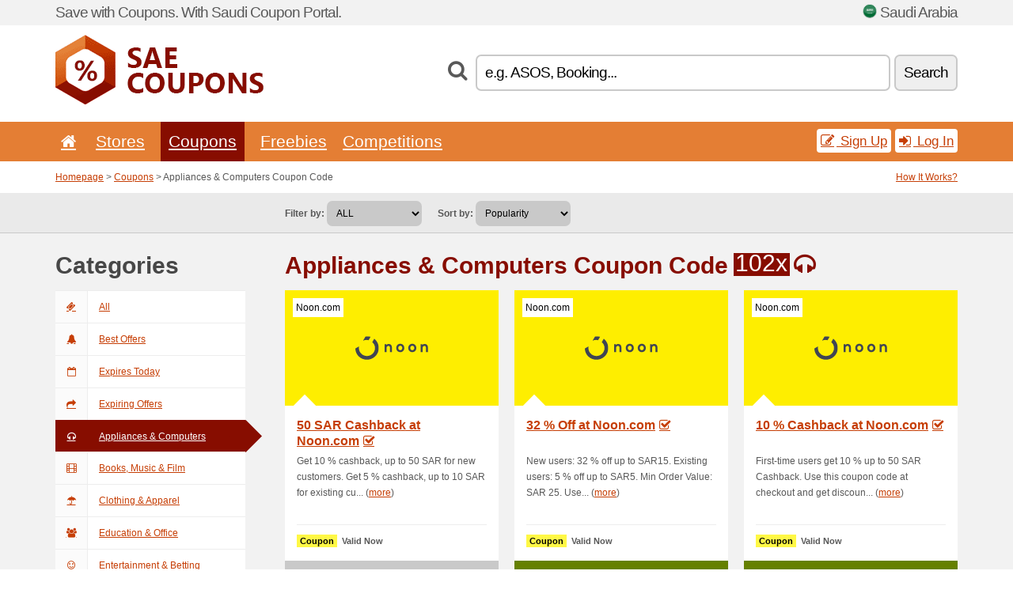

--- FILE ---
content_type: text/html; charset=UTF-8
request_url: https://saecoupons.net/c/appliances-computers/
body_size: 12350
content:
<!doctype html>
<html xmlns="http://www.w3.org/1999/xhtml" lang="en" xml:lang="en">
<head>
 <title>Appliances & Computers Coupon Code - Saecoupons.net</title>
 <meta http-equiv="content-type" content="text/html;charset=utf-8" />
 <meta http-equiv="content-language" content="en" />
 <meta name="language" content="en" />
 <meta name="description" content="Appliances & Computers Coupon Code. SaeCoupons.net is the largest portal with coupon codes and discounts in Saudi Arabia." />
 <meta name="robots" content="index,follow" />
 <meta name="author" content="Netiq.biz" />
 <meta property="og:type" content="article" />
 <meta property="og:title" content="Appliances & Computers Coupon Code - Saecoupons.net" />
 <meta property="og:description" content="Appliances & Computers Coupon Code. SaeCoupons.net is the largest portal with coupon codes and discounts in Saudi Arabia." />
 <meta property="og:site_name" content="SaeCoupons.net" />
 <meta property="og:url" content="https://saecoupons.net/c/appliances-computers/" />
 <meta name="twitter:card" content="summary" />
 <meta http-equiv="X-UA-Compatible" content="IE=edge" />
 <meta name="seznam-ranking-position" content="query-exact: 1.0; query-broad: 1.3; (Google compatible)" />
 <link rel="shortcut icon" href="/favicon.ico" type="image/x-icon" /> 
 <link rel="apple-touch-icon" href="/favicon.ico">
 <link rel="search" href="https://saecoupons.net/search.xml" type="application/opensearchdescription+xml" title="SaeCoupons.net" />
 <link rel="next" href="https://saecoupons.net/c/appliances-computers/?pa=2" />
 <link rel="alternate" type="application/rss+xml" title="RSS 2.0" href="https://saecoupons.net/rss.php" />
 <meta http-equiv="x-dns-prefetch-control" content="on" />
 <link rel="dns-prefetch" href="https://serv.netiq.biz/" /><link rel="dns-prefetch" href="https://stat.netiq.biz/" /><link rel="dns-prefetch" href="https://www.googletagmanager.com" />
 <meta name="viewport" content="width=device-width, initial-scale=1" />
 <link rel="stylesheet" href="https://serv.netiq.biz/engine/coupons/css/style.css?cache=426" type="text/css" />
</head>
<body id="engine"><div id="changec"><div class="container"><div class="txt">Save with Coupons. With Saudi Coupon Portal.</div><div class="lang"><img src="https://stat.netiq.biz/general/flag4/sae.png" alt="Saudi Arabia" width="16" height="11" />Saudi Arabia</div></div></div><div class="bga"></div>
<div id="all" style="margin:0;padding:0;margin-bottom:-20px;">
 <div id="header">
  <div class="container">
   <div class="lang"></div>
   <div class="logo" style="width:263px;height:88px;"><a href="/" title="Promo Codes & Coupons, Online Discounts"><img src="https://serv.netiq.biz/engine/coupons/identity/saecoupons_net.png" alt="Promo Codes & Coupons, Online Discounts" width="263" height="88" /></a></div>
<div class="search"><form method="get" class="engine" id="searchform" action="/f/"><i class="icon-search"></i><input onfocus="ClearPlaceHolder(this)" onblur="SetPlaceHolder(this)" type="text" name="s" id="search" value="e.g. ASOS, Booking..." /><button title="Search" type="submit">Search</button></form></div>  </div>
 </div>
 <div id="topmenu"><div class="container"><div class="row"><ul><li><a href="/" title="Home"><i class="icon-home"></i></a>&nbsp;</li><li id="imenu3"><a href="#">Stores</a><ul class="menu3"><li><div><div class="h3"><i class="icon-sort-by-alphabet"></i>Stores by Alphabet</div><a href="/a/0-9/"><span>0-9</span></a><a href="/a/a/"><span>A</span></a><a href="/a/b/"><span>B</span></a><a href="/a/c/"><span>C</span></a><a href="/a/d/"><span>D</span></a><a href="/a/e/"><span>E</span></a><a href="/a/f/"><span>F</span></a><a href="/a/g/"><span>G</span></a><a href="/a/h/"><span>H</span></a><a href="/a/i/"><span>I</span></a><a href="/a/j/"><span>J</span></a><a href="/a/k/"><span>K</span></a><a href="/a/l/"><span>L</span></a><a href="/a/m/"><span>M</span></a><a href="/a/n/"><span>N</span></a><a href="/a/o/"><span>O</span></a><a href="/a/p/"><span>P</span></a><a href="/a/q/"><span>Q</span></a><a href="/a/r/"><span>R</span></a><a href="/a/s/"><span>S</span></a><a href="/a/t/"><span>T</span></a><a href="/a/u/"><span>U</span></a><a href="/a/v/"><span>V</span></a><a href="/a/w/"><span>W</span></a><a href="/a/x/"><span>X</span></a><a href="/a/y/"><span>Y</span></a></div></li></ul></li><li class="active" id="imenu2"><a href="#">Coupons</a><ul class="menu2"><li><div class="clearfix"><div class="h3"><i class="icon-ticket"></i>Browse by Category</div><a href="/c/a/"><span>All</span></a><a href="/c/appliances-computers/"><span>Appliances & Computers</span></a><a href="/c/books-music-film/"><span>Books, Music & Film</span></a><a href="/c/clothing-apparel/"><span>Clothing & Apparel</span></a><a href="/c/education-office/"><span>Education & Office</span></a><a href="/c/entertainment-betting/"><span>Entertainment & Betting</span></a><a href="/c/finance-business/"><span>Finance & Business</span></a><a href="/c/food-beverages-smoking/"><span>Food, Beverages & Smoking</span></a><a href="/c/gifts-hobby/"><span>Gifts & Hobby</span></a><a href="/c/health-beauty/"><span>Health & Beauty</span></a><a href="/c/home-garden/"><span>Home & Garden</span></a><a href="/c/internet-communications/"><span>Internet & Communications</span></a><a href="/c/jewelry-watches/"><span>Jewelry & Watches</span></a><a href="/c/kids-moms/"><span>Kids & Moms</span></a><a href="/c/sport-animals/"><span>Sport & Animals</span></a><a href="/c/travel-cars/"><span>Travel & Cars</span></a></div><div><div class="h3"><i class="icon-bell"></i>Check More</div><a href="/c/top/">Best Offers</a><a href="/c/today/">Expires Today</a><a href="/c/end/">Expiring Offers</a><a href="/i/add/">+ Submit a Coupon</a></div></li></ul></li><li><a href="/c/free/">Freebies</a></li><li><a href="/c/contest/">Competitions</a></li></ul><div class="loginpanel"><a class="popup-text" href="#register-dialog"><i class="icon-edit"></i> Sign Up</a><a class="popup-text" href="#login-dialog"><i class="icon-signin"></i> Log In</a></div></div></div><div id="sresults"></div></div>
 <div><div id="hnavi"><div class="container"><div class="cmenu"><a href="/" title="Promo Codes & Coupons, Online Discounts">Homepage</a> > <a href="/c/a/">Coupons</a> > Appliances & Computers Coupon Code</div><div class="navihelp"><a class="popup-text" href="#help-dialog">How It Works?</a></div></div></div><div id="sort"><div class="container"><div class="inleft"><div class="view"><strong>Filter by:</strong> <select onchange="javascript:location.href=this.value;"><option value="/c/appliances-computers/" selected="selected">ALL</option><option value="/c/appliances-computers/coupon-code/">Coupon Codes</option><option value="/c/appliances-computers/promotion/">Deals</option></select></div><div class="view"><strong>Sort by:</strong> <select onchange="javascript:location.href=this.value;"><option value="/c/appliances-computers/" selected="selected">Popularity</option><option value="/c/appliances-computers/?1">Expires Soon</option><option value="/c/appliances-computers/?2">Latest</option><option value="/c/appliances-computers/?3">Vote</option></select></div></div></div></div></div>
 <div id="category" class="container">
  <div id="main" class="row">
<div id="sidebar" class="span3"><h3>Categories</h3><ul class="nav nav-tabs nav-stacked nav-coupon-category"><li><a href="/c/a/"><i class="icon-ticket"></i>All</a></li><li><a href="/c/top/"><i class="icon-bell-alt"></i>Best Offers</a></li><li><a href="/c/today/"><i class="icon-calendar-empty"></i>Expires Today</a></li><li><a href="/c/end/"><i class="icon-mail-forward"></i>Expiring Offers</a></li><li class="active"><a href="/c/appliances-computers/"><i class="icon-headphones"></i>Appliances & Computers</a></li><li id="36287"><a href="/c/books-music-film/"><i class="icon-film"></i>Books, Music & Film</a></li><li id="101551"><a href="/c/clothing-apparel/"><i class="icon-umbrella"></i>Clothing & Apparel</a></li><li id="36311"><a href="/c/education-office/"><i class="icon-group"></i>Education & Office</a></li><li id="101554"><a href="/c/entertainment-betting/"><i class="icon-smile"></i>Entertainment & Betting</a></li><li id="36256"><a href="/c/finance-business/"><i class="icon-money"></i>Finance & Business</a></li><li id="101549"><a href="/c/food-beverages-smoking/"><i class="icon-food"></i>Food, Beverages & Smoking</a></li><li id="101553"><a href="/c/gifts-hobby/"><i class="icon-gift"></i>Gifts & Hobby</a></li><li id="36312"><a href="/c/health-beauty/"><i class="icon-fire-extinguisher"></i>Health & Beauty</a></li><li id="36228"><a href="/c/home-garden/"><i class="icon-home"></i>Home & Garden</a></li><li id="101552"><a href="/c/internet-communications/"><i class="icon-phone"></i>Internet & Communications</a></li><li id="36313"><a href="/c/jewelry-watches/"><i class="icon-screenshot"></i>Jewelry & Watches</a></li><li id="101548"><a href="/c/kids-moms/"><i class="icon-github-alt"></i>Kids & Moms</a></li><li id="101546"><a href="/c/sport-animals/"><i class="icon-dribbble"></i>Sport & Animals</a></li><li id="101547"><a href="/c/travel-cars/"><i class="icon-plane"></i>Travel & Cars</a></li><h3 class="martop">Tags</h3><div id="sideplus"><select onchange="window.location=this.value" style="padding:10px;width:240px;"><option value="">---</option><option value="/c/0-alcohol/">Alcohol</option><option value="/c/0-animals/">Animals</option><option value="/c/0-audio-equipments/">Audio Equipments</option><option value="/c/0-baby-carriers/">Baby Carriers</option><option value="/c/0-baby-carriage/">Baby-Carriage</option><option value="/c/0-backpacks/">Backpacks</option><option value="/c/0-banks/">Banks</option><option value="/c/0-bathrooms/">Bathrooms</option><option value="/c/0-bed-linen/">Bed Linen</option><option value="/c/0-bitcoin-us/">Bitcoin</option><option value="/c/0-bookstores/">Bookstores</option><option value="/c/0-candles/">Candles</option><option value="/c/0-car-insurance/">Car Insurance</option><option value="/c/0-car-parts/">Car Parts</option><option value="/c/0-car-rentals/">Car Rentals</option><option value="/c/0-car-service/">Car Service</option><option value="/c/0-car-washes/">Car Washes</option><option value="/c/0-carpets/">Carpets</option><option value="/c/0-cashback-en/">Cashback</option><option value="/c/0-casinos/">Casinos</option><option value="/c/0-cbd-en/">CBD</option><option value="/c/0-childrens/">Childrens</option><option value="/c/0-childrens-playrooms/">Childrens Playrooms</option><option value="/c/0-chocolate/">Chocolate</option><option value="/c/0-cinemas/">Cinemas</option><option value="/c/0-clothing/">Clothing</option><option value="/c/0-coffee/">Coffee</option><option value="/c/0-computers-en/">Computers</option><option value="/c/0-cosmetics/">Cosmetics</option><option value="/c/0-cycling/">Cycling</option><option value="/c/0-dating/">Dating</option><option value="/c/0-dishes/">Dishes</option><option value="/c/0-drug-store/">Drug Store</option><option value="/c/0-dry-cleaners/">Dry Cleaners</option><option value="/c/0-electro-en/">Electro</option><option value="/c/0-erection/">Erection</option><option value="/c/0-exchange-offices/">Exchange Offices</option><option value="/c/0-fast-foods/">Fast Foods</option><option value="/c/0-fishing/">Fishing</option><option value="/c/0-fitness-en/">Fitness</option><option value="/c/0-flights/">Flights</option><option value="/c/0-flowers/">Flowers</option><option value="/c/0-food/">Food</option><option value="/c/0-food-delivery/">Food Delivery</option><option value="/c/0-footwear/">Footwear</option><option value="/c/0-formal-dress/">Formal Dress</option><option value="/c/0-furniture/">Furniture</option><option value="/c/0-gadgets/">Gadgets</option><option value="/c/0-gambling/">Gambling</option><option value="/c/0-garden/">Garden</option><option value="/c/0-gas-stations/">Gas Stations</option><option value="/c/0-gifts/">Gifts</option><option value="/c/0-glasses/">Glasses</option><option value="/c/0-golf-en/">Golf</option><option value="/c/0-groceries/">Groceries</option><option value="/c/0-haircare/">Haircare</option><option value="/c/0-hairdressers/">Hairdressers</option><option value="/c/0-handbag/">Handbag</option><option value="/c/0-healthy-food/">Healthy Food</option><option value="/c/0-hotels/">Hotels</option><option value="/c/0-insurance/">Insurance</option><option value="/c/0-investment/">Investment</option><option value="/c/0-jeans/">Jeans</option><option value="/c/0-jewellery/">Jewellery</option><option value="/c/0-jewelry/">Jewelry</option><option value="/c/0-kitchen/">Kitchen</option><option value="/c/0-knives/">Knives</option><option value="/c/0-leggings/">Leggings</option><option value="/c/0-lego-en/">Lego</option><option value="/c/0-lenses/">Lenses</option><option value="/c/0-liability-insurance/">Liability Insurance</option><option value="/c/0-life-insurance/">Life Insurance</option><option value="/c/0-lighting/">Lighting</option><option value="/c/0-lingerie-en/">Lingerie</option><option value="/c/0-loan/">Loan</option><option value="/c/0-luggage/">Luggage</option><option value="/c/0-magazines/">Magazines</option><option value="/c/0-massage/">Massage</option><option value="/c/0-mattress/">Mattress</option><option value="/c/0-menstruation/">Menstruation</option><option value="/c/0-mobile/">Mobile</option><option value="/c/0-mobile-operators/">Mobile Operators</option><option value="/c/0-nails/">Nails</option><option value="/c/0-outdoor-en/">Outdoor</option><option value="/c/0-parking/">Parking</option><option value="/c/0-pc-games/">PC Games</option><option value="/c/0-pension-funds/">Pension Funds</option><option value="/c/0-perfumes/">Perfumes</option><option value="/c/0-pharmacies/">Pharmacies</option><option value="/c/0-photos/">Photos</option><option value="/c/0-pizza-en/">Pizza</option><option value="/c/0-poker-en/">Poker</option><option value="/c/0-porn-sites/">Porn Sites</option><option value="/c/0-property-insurance/">Property insurance</option><option value="/c/0-proteins/">Proteins</option><option value="/c/0-rc-models/">RC Models</option><option value="/c/0-restaurants/">Restaurants</option><option value="/c/0-saunas/">Saunas</option><option value="/c/0-sex-shops/">Sex Shops</option><option value="/c/0-shake-en/">Shake</option><option value="/c/0-skiing/">Skiing</option><option value="/c/0-smoking/">Smoking</option><option value="/c/0-socks/">Socks</option><option value="/c/0-software-en/">Software</option><option value="/c/0-sport-en/">Sport</option><option value="/c/0-swimming-pool/">Swimming Pool</option><option value="/c/0-swimsuits/">Swimsuits</option><option value="/c/0-tea/">Tea</option><option value="/c/0-tennis/">Tennis</option><option value="/c/0-tickets/">Tickets</option><option value="/c/0-tires/">Tires</option><option value="/c/0-toners/">Toners</option><option value="/c/0-tools/">Tools</option><option value="/c/0-tours/">Tours</option><option value="/c/0-toys/">Toys</option><option value="/c/0-travel-insurance/">Travel Insurance</option><option value="/c/0-underwear/">Underwear</option><option value="/c/0-vpn-en/">VPN</option><option value="/c/0-watches/">Watches</option><option value="/c/0-web-hosting/">Web Hosting</option><option value="/c/0-wedding/">Wedding</option><option value="/c/0-weight-loss/">Weight Loss</option><option value="/c/0-work-clothes/">Work Clothes</option><option value="/c/0-yoga/">Yoga</option></select></div></ul></div>
<div id="content" class="span9">
 <div class="row row-wrap">
  <div class="clearfix"><div class="headt clearfix"><h1 class="more">Appliances & Computers Coupon Code</h1><span class="count">102x</span> <i class="icon-headphones"></i></div><div class="span3 coupon-code"><a href="/s/noon-com-sae/#29449013" title="50 SAR Cashback at Noon.com" class="tentry coupon-thumb"><span class="name">Noon.com</span><img src="https://stat.netiq.biz/img/coupons/noon-com-sae.png" widgth="270" height="146" alt="50 SAR Cashback at Noon.com" title="Noon.com Promo Code, Noon.com Coupon Code" /><object><h2 class="title" title="50 SAR Cashback at Noon.com">50 SAR Cashback at Noon.com<i class="icon-check" title="We Recommend"></i></h2><p class="description">Get 10 % cashback, up to 50 SAR for new customers. Get 5 % cashback, up to 10 SAR for existing cu... (<span class="link">more</span>)</p><div class="meta"><span class="recom" style="background:#fff845;color:#000;">Coupon</span><span title="Added 5th Dec">Valid Now</span></div></object><div class="votes" style="background:#c9c9c9;color:#000;">Vote: news</div></a></div><div class="span3 coupon-code"><a href="/s/noon-com-sae/#29449014" title="32 % Off at Noon.com" class="tentry coupon-thumb"><span class="name">Noon.com</span><img src="https://stat.netiq.biz/img/coupons/noon-com-sae.png" widgth="270" height="146" alt="32 % Off at Noon.com" title="Noon.com Promo Code, Noon.com Coupon Code" /><object><h2 class="title" title="32 % Off at Noon.com">32 % Off at Noon.com<i class="icon-check" title="We Recommend"></i></h2><p class="description">New users: 32 % off up to SAR15. Existing users: 5 % off up to SAR5. Min Order Value: SAR 25. Use... (<span class="link">more</span>)</p><div class="meta"><span class="recom" style="background:#fff845;color:#000;">Coupon</span><span title="Added 5th Dec">Valid Now</span></div></object><div class="votes" style="background:#658000;color:#fff;">Vote: 100% this worked</div></a></div><div class="span3 coupon-code"><a href="/s/noon-com-sae/#29449035" title="10 % Cashback at Noon.com" class="tentry coupon-thumb"><span class="name">Noon.com</span><img src="https://stat.netiq.biz/img/coupons/noon-com-sae.png" widgth="270" height="146" alt="10 % Cashback at Noon.com" title="Noon.com Promo Code, Noon.com Coupon Code" /><object><h2 class="title" title="10 % Cashback at Noon.com">10 % Cashback at Noon.com<i class="icon-check" title="We Recommend"></i></h2><p class="description">First-time users get 10 % up to 50 SAR Cashback. Use this coupon code at checkout and get discoun... (<span class="link">more</span>)</p><div class="meta"><span class="recom" style="background:#fff845;color:#000;">Coupon</span><span title="Added 5th Dec">Valid Now</span></div></object><div class="votes" style="background:#658000;color:#fff;">Vote: 100% this worked</div></a></div><div class="span3 coupon-code"><a href="/s/noon-com-sae/#29449052" title="5 % Off at Noon.com" class="tentry coupon-thumb"><span class="name">Noon.com</span><img src="https://stat.netiq.biz/img/coupons/noon-com-sae.png" widgth="270" height="146" alt="5 % Off at Noon.com" title="Noon.com Promo Code, Noon.com Coupon Code" /><object><h2 class="title" title="5 % Off at Noon.com">5 % Off at Noon.com<i class="icon-check" title="We Recommend"></i></h2><p class="description">Get 5 % discount up to 5 AED for all users. Use this coupon code at checkout and save.</p><div class="meta"><span class="recom" style="background:#fff845;color:#000;">Coupon</span><span title="Added 8th Dec">Valid Now</span></div></object><div class="votes" style="background:#c9c9c9;color:#000;">Vote: news</div></a></div><div class="span3 coupon-code"><a href="/s/noon-com-sae/#29449068" title="10 % Cashback at Noon.com" class="tentry coupon-thumb"><span class="name">Noon.com</span><img src="https://stat.netiq.biz/img/coupons/noon-com-sae.png" widgth="270" height="146" alt="10 % Cashback at Noon.com" title="Noon.com Promo Code, Noon.com Coupon Code" /><object><h2 class="title" title="10 % Cashback at Noon.com">10 % Cashback at Noon.com<i class="icon-check" title="We Recommend"></i></h2><p class="description">Get 10 % cashback, up to 50 SAR for new customers. Get 5 % cashback, up to 10 SAR for existing cu... (<span class="link">more</span>)</p><div class="meta"><span class="recom" style="background:#fff845;color:#000;">Coupon</span><span title="Added 11th Dec">Valid Now</span></div></object><div class="votes" style="background:#658000;color:#fff;">Vote: 100% this worked</div></a></div><div class="span3 coupon-code"><a href="/s/noon-com-sae/#29449080" title="Up to 45 % Off at Noon.com" class="tentry coupon-thumb"><span class="name">Noon.com</span><img src="https://stat.netiq.biz/img/coupons/noon-com-sae.png" widgth="270" height="146" alt="Up to 45 % Off at Noon.com" title="Noon.com Promo Code, Noon.com Coupon Code" /><object><h2 class="title" title="Up to 45 % Off at Noon.com">Up to 45 % Off at Noon.com<i class="icon-check" title="We Recommend"></i></h2><p class="description">Discount: 45 % for new users & 5 % for existing users. Max Discount for New Users: 20 SAR & Old U... (<span class="link">more</span>)</p><div class="meta"><span class="recom" style="background:#fff845;color:#000;">Coupon</span><span title="Added 11th Dec">Valid Now</span></div></object><div class="votes" style="background:#658000;color:#fff;">Vote: 100% this worked</div></a></div><div class="span3 coupon-code"><a href="/s/kaspersky-com-sae/#29449081" title="10 % Off at Kaspersky.com" class="tentry coupon-thumb"><span class="name">Kaspersky.com</span><img src="https://stat.netiq.biz/img/coupons/kaspersky-com-sae.png" widgth="270" height="146" alt="10 % Off at Kaspersky.com" title="Kaspersky.com Promo Code, Kaspersky.com Coupon Code" /><object><h2 class="title" title="10 % Off at Kaspersky.com">10 % Off at Kaspersky.com<i class="icon-check" title="We Recommend"></i></h2><p class="description">Get 10 % off on all kaspersky products! Use this coupon code at checkout and save.</p><div class="meta"><span class="recom" style="background:#fff845;color:#000;">Coupon</span><span title="Added 11th Dec">Valid Now</span></div></object><div class="votes" style="background:#658000;color:#fff;">Vote: 100% this worked</div></a></div><div class="span3 coupon-code"><a href="/s/cartlow-com-sae/#29449366" title="15 % off at Cartlow" class="tentry coupon-thumb"><span class="name">Cartlow.com</span><img src="https://stat.netiq.biz/img/coupons/cartlow-com-sae.png" widgth="270" height="146" alt="15 % off at Cartlow" title="Cartlow.com Promo Code, Cartlow.com Coupon Code" /><object><h2 class="title" title="15 % off at Cartlow">15 % off at Cartlow<i class="icon-check" title="We Recommend"></i></h2><p class="description">All users get 15 % off on orders above AED 150. Use this coupon code at checkout and save on your... (<span class="link">more</span>)</p><div class="meta"><span class="recom" style="background:#fff845;color:#000;">Coupon</span><span title="Added 12th Nov">Valid Now</span></div></object><div class="votes" style="background:#c9c9c9;color:#000;">Vote: news</div></a></div><div class="span3 coupon-code"><a href="/s/cartlow-com-sae/#29449367" title="SAR 30 off at Cartlow" class="tentry coupon-thumb"><span class="name">Cartlow.com</span><img src="https://stat.netiq.biz/img/coupons/cartlow-com-sae.png" widgth="270" height="146" alt="SAR 30 off at Cartlow" title="Cartlow.com Promo Code, Cartlow.com Coupon Code" /><object><h2 class="title" title="SAR 30 off at Cartlow">SAR 30 off at Cartlow<i class="icon-check" title="We Recommend"></i></h2><p class="description">Users can get up to 30 SAR off on all orders. Use this coupon code at checkout and save on your o... (<span class="link">more</span>)</p><div class="meta"><span class="recom" style="background:#fff845;color:#000;">Coupon</span><span title="Added 12th Nov">Valid Now</span></div></object><div class="votes" style="background:#c9c9c9;color:#000;">Vote: news</div></a></div><div class="span3 coupon-code"><a href="/s/noon-com-sae/#29297434" title="Noon Coupon Code - Take Advantage Of The Noon Fashion Deal And Rece." class="tentry coupon-thumb"><span class="name">Noon.com</span><img src="https://stat.netiq.biz/img/coupons/noon-com-sae.png" widgth="270" height="146" alt="Noon Coupon Code - Take Advantage Of The Noon Fashion Deal And Rece." title="Noon.com Promo Code, Noon.com Coupon Code" /><object><h2 class="title" title="Noon Coupon Code - Take Advantage Of The Noon Fashion Deal And Rece.">Noon Coupon Code - Take Advantage Of The Noon Fashion Deal And Rece.<i class="icon-check" title="We Recommend"></i></h2><p class="description">Our everyday aspiration includes bringing out the hot deals by tracking down the best vouchers an... (<span class="link">more</span>)</p><div class="meta"><span class="recom" style="background:#fff845;color:#000;">Coupon</span><span title="Added 20th Mar">Valid Now</span></div></object><div class="votes" style="background:#c9c9c9;color:#000;">Vote: 50% this worked</div></a></div><div class="span3 coupon-code"><a href="/s/noon-com-sae/#29297435" title="Noon Coupon Code - Shop Now And Enter This Coupon Code To Get And E." class="tentry coupon-thumb"><span class="name">Noon.com</span><img src="https://stat.netiq.biz/img/coupons/noon-com-sae.png" widgth="270" height="146" alt="Noon Coupon Code - Shop Now And Enter This Coupon Code To Get And E." title="Noon.com Promo Code, Noon.com Coupon Code" /><object><h2 class="title" title="Noon Coupon Code - Shop Now And Enter This Coupon Code To Get And E.">Noon Coupon Code - Shop Now And Enter This Coupon Code To Get And E.<i class="icon-check" title="We Recommend"></i></h2><p class="description">Check out the vast collections and take advantage of the noon offer, Use this coupon code to get ... (<span class="link">more</span>)</p><div class="meta"><span class="recom" style="background:#fff845;color:#000;">Coupon</span><span title="Added 20th Mar">Valid Now</span></div></object><div class="votes" style="background:#c9c9c9;color:#000;">Vote: 50% this worked</div></a></div><div class="span3 coupon-code"><a href="/s/noon-com-sae/#29297474" title="Noon Coupon Code - Save Up To 80 %+Extra 10 % On Beauty Essentials" class="tentry coupon-thumb"><span class="name">Noon.com</span><img src="https://stat.netiq.biz/img/coupons/noon-com-sae.png" widgth="270" height="146" alt="Noon Coupon Code - Save Up To 80 %+Extra 10 % On Beauty Essentials" title="Noon.com Promo Code, Noon.com Coupon Code" /><object><h2 class="title" title="Noon Coupon Code - Save Up To 80 %+Extra 10 % On Beauty Essentials">Noon Coupon Code - Save Up To 80 %+Extra 10 % On Beauty Essentials<i class="icon-check" title="We Recommend"></i></h2><p class="description">Explore Fashionable Collections and enjoy mind-blowing discounts of up to 80 %. Dont miss this ch... (<span class="link">more</span>)</p><div class="meta"><span class="recom" style="background:#fff845;color:#000;">Coupon</span><span title="Added 8th Apr">Valid Now</span></div></object><div class="votes" style="background:#c9c9c9;color:#000;">Vote: 50% this worked</div></a></div><div class="span3 coupon-code"><a href="/s/noon-com-sae/#28589167" title="Noon Egypt Coupon: 10 % OFF Your Order" class="tentry coupon-thumb"><span class="name">Noon.com</span><img src="https://stat.netiq.biz/img/coupons/noon-com-sae.png" widgth="270" height="146" alt="Noon Egypt Coupon: 10 % OFF Your Order" title="Noon.com Promo Code, Noon.com Coupon Code" /><object><h2 class="title" title="Noon Egypt Coupon: 10 % OFF Your Order">Noon Egypt Coupon: 10 % OFF Your Order<i class="icon-check" title="We Recommend"></i></h2><p class="description">Visit Noon Egypt & get an extra 10% off (max. discount EGP 50). Each code is redeemable 1x per cu... (<span class="link">more</span>)</p><div class="meta"><span class="recom" style="background:#fff845;color:#000;">Coupon</span><span title="Added 6th Jan">Valid Now</span></div></object><div class="votes" style="background:#c9c9c9;color:#000;">Vote: 71% this worked</div></a></div><div class="span3 coupon-code"><a href="/s/noon-com-sae/#28589168" title="Noon Daily KSA Coupon: 10 % off 1st Order (Riyadh, Jeddah Onl" class="tentry coupon-thumb"><span class="name">Noon.com</span><img src="https://stat.netiq.biz/img/coupons/noon-com-sae.png" widgth="270" height="146" alt="Noon Daily KSA Coupon: 10 % off 1st Order (Riyadh, Jeddah Onl" title="Noon.com Promo Code, Noon.com Coupon Code" /><object><h2 class="title" title="Noon Daily KSA Coupon: 10 % off 1st Order (Riyadh, Jeddah Onl">Noon Daily KSA Coupon: 10 % off 1st Order (Riyadh, Jeddah Onl<i class="icon-check" title="We Recommend"></i></h2><p class="description">Enjoy 10% off (up to SAR 50) on your first order and 5% off (up to SAR 25) on the next order from... (<span class="link">more</span>)</p><div class="meta"><span class="recom" style="background:#fff845;color:#000;">Coupon</span><span title="Added 6th Jan">Valid Now</span></div></object><div class="votes" style="background:#c9c9c9;color:#000;">Vote: 69% this worked</div></a></div><div class="span3 coupon-code"><a href="/s/tavolashop-com-sae/#28587941" title="Tavola Promo Code: 10 % Discount On First Order" class="tentry coupon-thumb"><span class="name">Tavolashop.com</span><img src="https://stat.netiq.biz/img/coupons/tavolashop-com-sae.png" widgth="270" height="146" alt="Tavola Promo Code: 10 % Discount On First Order" title="Tavolashop.com Promo Code, Tavolashop.com Coupon Code" /><object><h2 class="title" title="Tavola Promo Code: 10 % Discount On First Order">Tavola Promo Code: 10 % Discount On First Order<i class="icon-check" title="We Recommend"></i></h2><p class="description">Grab 10% discount on your first purchase at Tavola!</p><div class="meta"><span class="recom" style="background:#fff845;color:#000;">Coupon</span><span title="Added 13th Nov">Valid Now</span></div></object><div class="votes" style="background:#c9c9c9;color:#000;">Vote: 71% this worked</div></a></div><div class="span3 coupon-code"><a href="/s/menakart-com-sae/#29296125" title="Menakart Coupon Code - CO EXCLUSIVE Offer - Enjoy EXTRA 10 % OFF All." class="tentry coupon-thumb"><span class="name">Menakart.com</span><img src="https://stat.netiq.biz/img/coupons/menakart-com-sae.png" widgth="270" height="146" alt="Menakart Coupon Code - CO EXCLUSIVE Offer - Enjoy EXTRA 10 % OFF All." title="Menakart.com Promo Code, Menakart.com Coupon Code" /><object><h2 class="title" title="Menakart Coupon Code - CO EXCLUSIVE Offer - Enjoy EXTRA 10 % OFF All.">Menakart Coupon Code - CO EXCLUSIVE Offer - Enjoy EXTRA 10 % OFF All.<i class="icon-check" title="We Recommend"></i></h2><p class="description">Add some selected items to your carts like Books, Toys, Fashion, and Experiences with the best sa... (<span class="link">more</span>)</p><div class="meta"><span class="recom" style="background:#fff845;color:#000;">Coupon</span><span title="Added 16th Aug">Valid Now</span></div></object><div class="votes" style="background:#c9c9c9;color:#000;">Vote: news</div></a></div><div class="span3 coupon-code"><a href="/s/xcite-com-sa/#28589311" title="Xcite Coupon: Pre-order Samsung Galaxy Z Fold3 & Save 5 % OFF" class="tentry coupon-thumb"><span class="name">Xcite.com</span><img src="https://stat.netiq.biz/img/coupons/xcite-com-sa.png" widgth="270" height="146" alt="Xcite Coupon: Pre-order Samsung Galaxy Z Fold3 & Save 5 % OFF" title="Xcite.com Promo Code, Xcite.com Coupon Code" /><object><h2 class="title" title="Xcite Coupon: Pre-order Samsung Galaxy Z Fold3 & Save 5 % OFF">Xcite Coupon: Pre-order Samsung Galaxy Z Fold3 & Save 5 % OFF<i class="icon-check" title="We Recommend"></i></h2><p class="description">Pre-order the Samsung Galaxy Z Fold3 & get free gifts worth up to SAR 2487. Check out with PayPal... (<span class="link">more</span>)</p><div class="meta"><span class="recom" style="background:#fff845;color:#000;">Coupon</span><span title="Added 9th Sep">Valid Now</span></div></object><div class="votes" style="background:#c9c9c9;color:#000;">Vote: 70% this worked</div></a></div><div class="span3 promotion"><a href="/s/kaspersky-com-sae/#28587267" title="Grab FREE Trials of Kaspersky Products" class="tentry coupon-thumb"><span class="name">Kaspersky.com</span><img src="https://stat.netiq.biz/img/coupons/kaspersky-com-sae.png" widgth="270" height="146" alt="Grab FREE Trials of Kaspersky Products" title="Kaspersky.com Promo Code, Kaspersky.com Coupon Code" /><object><h2 class="title" title="Grab FREE Trials of Kaspersky Products">Grab FREE Trials of Kaspersky Products<i class="icon-check" title="We Recommend"></i></h2><p class="description">Try before you buy! Enjoy free trials of Kaspersky anti-virus, internet security tools and total ... (<span class="link">more</span>)</p><div class="meta"><span class="recom" style="background:#000;color:#fff;">Deals</span></div></object><div class="votes" style="background:#658000;color:#fff;">Vote: 100% this worked</div></a></div><div class="span3 promotion"><a href="/s/wish-com-sae/#28588055" title="Wish Rewards: Up To 15 % OFF" class="tentry coupon-thumb"><span class="name">Wish.com</span><img src="https://stat.netiq.biz/img/coupons/wish-com-sae.png" widgth="270" height="146" alt="Wish Rewards: Up To 15 % OFF" title="Wish.com Promo Code, Wish.com Coupon Code" /><object><h2 class="title" title="Wish Rewards: Up To 15 % OFF">Wish Rewards: Up To 15 % OFF<i class="icon-check" title="We Recommend"></i></h2><p class="description">Check out the Wish Rewards Program and save even 15% on all orders. T&Cs apply.</p><div class="meta"><span class="recom" style="background:#000;color:#fff;">Deals</span></div></object><div class="votes" style="background:#658000;color:#fff;">Vote: 100% this worked</div></a></div><div class="span3 promotion"><a href="/s/wish-com-sae/#28588056" title="Download Wish on AppStore" class="tentry coupon-thumb"><span class="name">Wish.com</span><img src="https://stat.netiq.biz/img/coupons/wish-com-sae.png" widgth="270" height="146" alt="Download Wish on AppStore" title="Wish.com Promo Code, Wish.com Coupon Code" /><object><h2 class="title" title="Download Wish on AppStore">Download Wish on AppStore<i class="icon-check" title="We Recommend"></i></h2><p class="description">Get the Wish app and unlock extra bonuses for app users!</p><div class="meta"><span class="recom" style="background:#000;color:#fff;">Deals</span></div></object><div class="votes" style="background:#658000;color:#fff;">Vote: 100% this worked</div></a></div><div class="span3 promotion"><a href="/s/wish-com-sae/#28588057" title="Download App & Receive Freebies" class="tentry coupon-thumb"><span class="name">Wish.com</span><img src="https://stat.netiq.biz/img/coupons/wish-com-sae.png" widgth="270" height="146" alt="Download App & Receive Freebies" title="Wish.com Promo Code, Wish.com Coupon Code" /><object><h2 class="title" title="Download App & Receive Freebies">Download App & Receive Freebies<i class="icon-check" title="We Recommend"></i></h2><p class="description">Download Wish mobile app to unlock the access to a wide selection of free gifts.</p><div class="meta"><span class="recom" style="background:#000;color:#fff;">Deals</span></div></object><div class="votes" style="background:#658000;color:#fff;">Vote: 100% this worked</div></a></div><div class="span3 promotion"><a href="/s/banggood-com-sae/#28585889" title="Sign Up For Deals & Coupons" class="tentry coupon-thumb"><span class="name">Banggood.com</span><img src="https://stat.netiq.biz/img/coupons/banggood-com-sae.png" widgth="270" height="146" alt="Sign Up For Deals & Coupons" title="Banggood.com Promo Code, Banggood.com Coupon Code" /><object><h2 class="title" title="Sign Up For Deals & Coupons">Sign Up For Deals & Coupons<i class="icon-check" title="We Recommend"></i></h2><p class="description">Enjoy Subscribers privileges! Sign up today and enjoy $50 worth of coupons and customised deals s... (<span class="link">more</span>)</p><div class="meta"><span class="recom" style="background:#000;color:#fff;">Deals</span></div></object><div class="votes" style="background:#658000;color:#fff;">Vote: 100% this worked</div></a></div><div class="span3 promotion"><a href="/s/canon-me-com-sae/#28585907" title="FREE Standard Delivery at Canon" class="tentry coupon-thumb"><span class="name">Canon-Me.com</span><img src="https://stat.netiq.biz/img/coupons/canon-me-com-sae.png" widgth="270" height="146" alt="FREE Standard Delivery at Canon" title="Canon-Me.com Promo Code, Canon-Me.com Coupon Code" /><object><h2 class="title" title="FREE Standard Delivery at Canon">FREE Standard Delivery at Canon<i class="icon-check" title="We Recommend"></i></h2><p class="description">Spend at least AED 150 on total bill at Canon to get your order delivered to you for free!</p><div class="meta"><span class="recom" style="background:#000;color:#fff;">Deals</span></div></object><div class="votes" style="background:#658000;color:#fff;">Vote: 100% this worked</div></a></div><div class="span3 promotion"><a href="/s/canon-me-com-sae/#28585909" title="The best deals in your inbox" class="tentry coupon-thumb"><span class="name">Canon-Me.com</span><img src="https://stat.netiq.biz/img/coupons/canon-me-com-sae.png" widgth="270" height="146" alt="The best deals in your inbox" title="Canon-Me.com Promo Code, Canon-Me.com Coupon Code" /><object><h2 class="title" title="The best deals in your inbox">The Best Deals in Your Inbox<i class="icon-check" title="We Recommend"></i></h2><p class="description">Sign up for Canon news

Receive regular email updates on new products, useful tips and offers</p><div class="meta"><span class="recom" style="background:#000;color:#fff;">Deals</span></div></object><div class="votes" style="background:#658000;color:#fff;">Vote: 100% this worked</div></a></div><div class="span3 promotion"><a href="/s/noon-com-sae/#28585702" title="The best deals in your inbox" class="tentry coupon-thumb"><span class="name">Noon.com</span><img src="https://stat.netiq.biz/img/coupons/noon-com-sae.png" widgth="270" height="146" alt="The best deals in your inbox" title="Noon.com Promo Code, Noon.com Coupon Code" /><object><h2 class="title" title="The best deals in your inbox">The Best Deals in Your Inbox<i class="icon-check" title="We Recommend"></i></h2><p class="description">The best deals in your inbox - sign up for the newsletter at Noon.com</p><div class="meta"><span class="recom" style="background:#000;color:#fff;">Deals</span></div></object><div class="votes" style="background:#658000;color:#fff;">Vote: 76% this worked</div></a></div><div class="span3 promotion"><a href="/s/noon-com-sae/#28585703" title="Shop with a free app" class="tentry coupon-thumb"><span class="name">Noon.com</span><img src="https://stat.netiq.biz/img/coupons/noon-com-sae.png" widgth="270" height="146" alt="Shop with a free app" title="Noon.com Promo Code, Noon.com Coupon Code" /><object><h2 class="title" title="Shop with a free app">Shop with a Free App<i class="icon-check" title="We Recommend"></i></h2><p class="description">Shop with a free app. Get better deals and never miss a bargain. </p><div class="meta"><span class="recom" style="background:#000;color:#fff;">Deals</span></div></object><div class="votes" style="background:#658000;color:#fff;">Vote: 86% this worked</div></a></div><div class="span3 promotion"><a href="/s/samsung-com-sae/#28585704" title="The best deals in your inbox" class="tentry coupon-thumb"><span class="name">Samsung.com</span><img src="https://stat.netiq.biz/img/coupons/samsung-com-sae.png" widgth="270" height="146" alt="The best deals in your inbox" title="Samsung.com Promo Code, Samsung.com Coupon Code" /><object><h2 class="title" title="The best deals in your inbox">The Best Deals in Your Inbox<i class="icon-check" title="We Recommend"></i></h2><p class="description">The best deals in your inbox - sign up for the newsletter at Samsung.com</p><div class="meta"><span class="recom" style="background:#000;color:#fff;">Deals</span></div></object><div class="votes" style="background:#658000;color:#fff;">Vote: 83% this worked</div></a></div><div class="span3 promotion"><a href="/s/samsung-com-sae/#28585705" title="Free software support" class="tentry coupon-thumb"><span class="name">Samsung.com</span><img src="https://stat.netiq.biz/img/coupons/samsung-com-sae.png" widgth="270" height="146" alt="Free software support" title="Samsung.com Promo Code, Samsung.com Coupon Code" /><object><h2 class="title" title="Free software support">Free Software Support<i class="icon-check" title="We Recommend"></i></h2><p class="description">Get all the software you need at Samsung.com for all devices branded Samsung. </p><div class="meta"><span class="recom" style="background:#000;color:#fff;">Deals</span></div></object><div class="votes" style="background:#658000;color:#fff;">Vote: 89% this worked</div></a></div><div class="span3 promotion"><a href="/s/xcite-com-sa/#28589312" title="Xcite KSA Promo: Enjoy Free Delivery" class="tentry coupon-thumb"><span class="name">Xcite.com</span><img src="https://stat.netiq.biz/img/coupons/xcite-com-sa.png" widgth="270" height="146" alt="Xcite KSA Promo: Enjoy Free Delivery" title="Xcite.com Promo Code, Xcite.com Coupon Code" /><object><h2 class="title" title="Xcite KSA Promo: Enjoy Free Delivery">Xcite KSA Promo: Enjoy Free Delivery<i class="icon-check" title="We Recommend"></i></h2><p class="description">Spend over SAR 200 on the Xcite Saudi Arabia website and your shipping will be free of charge.

</p><div class="meta"><span class="recom" style="background:#000;color:#fff;">Deals</span></div></object><div class="votes" style="background:#c9c9c9;color:#000;">Vote: 73% this worked</div></a></div><div class="span3 promotion"><a href="/s/xcite-com-sa/#28589313" title="Xcite KSA Promo: Samsung for SAR 3000 Or Less" class="tentry coupon-thumb"><span class="name">Xcite.com</span><img src="https://stat.netiq.biz/img/coupons/xcite-com-sa.png" widgth="270" height="146" alt="Xcite KSA Promo: Samsung for SAR 3000 Or Less" title="Xcite.com Promo Code, Xcite.com Coupon Code" /><object><h2 class="title" title="Xcite KSA Promo: Samsung for SAR 3000 Or Less">Xcite KSA Promo: Samsung for SAR 3000 Or Less<i class="icon-check" title="We Recommend"></i></h2><p class="description">Discover top Samsung products on X-cite KSA and pay no more than SAR 3,000. Visit today!

</p><div class="meta"><span class="recom" style="background:#000;color:#fff;">Deals</span></div></object><div class="votes" style="background:#c9c9c9;color:#000;">Vote: 67% this worked</div></a></div><div class="span3 promotion"><a href="/s/xcite-com-sa/#28588058" title="Free Delivery & Installation" class="tentry coupon-thumb"><span class="name">Xcite.com</span><img src="https://stat.netiq.biz/img/coupons/xcite-com-sa.png" widgth="270" height="146" alt="Free Delivery & Installation" title="Xcite.com Promo Code, Xcite.com Coupon Code" /><object><h2 class="title" title="Free Delivery & Installation">Free Delivery & Installation<i class="icon-check" title="We Recommend"></i></h2><p class="description">Place an order now at X-cite and enjoy free delivery and free installation of all products.</p><div class="meta"><span class="recom" style="background:#000;color:#fff;">Deals</span></div></object><div class="votes" style="background:#c9c9c9;color:#000;">Vote: 60% this worked</div></a></div><div class="span3 promotion"><a href="/s/xcite-com-sa/#28588059" title="Check Out Offer Zone For Best Offers" class="tentry coupon-thumb"><span class="name">Xcite.com</span><img src="https://stat.netiq.biz/img/coupons/xcite-com-sa.png" widgth="270" height="146" alt="Check Out Offer Zone For Best Offers" title="Xcite.com Promo Code, Xcite.com Coupon Code" /><object><h2 class="title" title="Check Out Offer Zone For Best Offers">Check Out Offer Zone For Best Offers<i class="icon-check" title="We Recommend"></i></h2><p class="description">Check out the Offer Zone at X-cite to find out more unbelievable deals and irresistible discounts.</p><div class="meta"><span class="recom" style="background:#000;color:#fff;">Deals</span></div></object><div class="votes" style="background:#c9c9c9;color:#000;">Vote: 65% this worked</div></a></div><div class="span3 coupon-code"><a href="/s/ubuy-com-sa/#29449019" title="5 % Off at Ubuy.com.sa" class="tentry coupon-thumb"><div class="notop notop_stan"><span>Ubuy.com.sa</span></div><object><h2 class="title" title="5 % Off at Ubuy.com.sa">5 % Off at Ubuy.com.sa</h2><p class="description">Get 5 % off on every online order! Use this coupon code at checkout and get discount on your whol... (<span class="link">more</span>)</p><div class="meta"><span class="recom" style="background:#fff845;color:#000;">Coupon</span><span title="Added 5th Dec">Valid Now</span></div></object><div class="votes" style="background:#c9c9c9;color:#000;">Vote: news</div></a></div><div class="span3 promotion"><a href="/s/xcite-com-sa/#29297262" title="Up to 1.8$ cashback, plus a welcome bonus for new users" class="tentry coupon-thumb"><span class="name">Xcite.com</span><img src="https://stat.netiq.biz/img/coupons/xcite-com-sa.png" widgth="270" height="146" alt="Up to 1.8$ cashback, plus a welcome bonus for new users" title="Xcite.com Promo Code, Xcite.com Coupon Code" /><object><h2 class="title" title="Up to 1.8$ cashback, plus a welcome bonus for new users">Up to 1.8$ Cashback, Plus a Welcome Bonus for New Users<i class="icon-check" title="We Recommend"></i></h2><p class="description">Make a purchase in this store through the cashback service Giftmio and get up to 1.8$ of the orde... (<span class="link">more</span>)</p><div class="meta"><span class="recom" style="background:#000;color:#fff;">Deals</span></div></object><div class="votes" style="background:#c9c9c9;color:#000;">Vote: news</div></a></div><div class="span3 promotion"><a href="/s/noon-com-sae/#28589169" title="Noon KSA Promo: Beauty New Arrivals from SAR 14" class="tentry coupon-thumb"><span class="name">Noon.com</span><img src="https://stat.netiq.biz/img/coupons/noon-com-sae.png" widgth="270" height="146" alt="Noon KSA Promo: Beauty New Arrivals from SAR 14" title="Noon.com Promo Code, Noon.com Coupon Code" /><object><h2 class="title" title="Noon KSA Promo: Beauty New Arrivals from SAR 14">Noon KSA Promo: Beauty New Arrivals from SAR 14<i class="icon-check" title="We Recommend"></i></h2><p class="description">Discover brand new beauty products at Noon KSA. Prices start at SAR 14.

</p><div class="meta"><span class="recom" style="background:#000;color:#fff;">Deals</span></div></object><div class="votes" style="background:#c9c9c9;color:#000;">Vote: 67% this worked</div></a></div><div class="span3 promotion"><a href="/s/noon-com-sae/#28589170" title="Enjoy Free Shipping & Free Returns at Noon KSA" class="tentry coupon-thumb"><span class="name">Noon.com</span><img src="https://stat.netiq.biz/img/coupons/noon-com-sae.png" widgth="270" height="146" alt="Enjoy Free Shipping & Free Returns at Noon KSA" title="Noon.com Promo Code, Noon.com Coupon Code" /><object><h2 class="title" title="Enjoy Free Shipping & Free Returns at Noon KSA">Enjoy Free Shipping & Free Returns at Noon KSA<i class="icon-check" title="We Recommend"></i></h2><p class="description">Free shipping is available when you spend SAR 200 and above on express items. Get free returns on... (<span class="link">more</span>)</p><div class="meta"><span class="recom" style="background:#000;color:#fff;">Deals</span></div></object><div class="votes" style="background:#c9c9c9;color:#000;">Vote: 60% this worked</div></a></div><div class="span3 promotion"><a href="/s/menakart-com-sae/#29296279" title="Menakart Discount - Up To 45 % OFF Womens HandbagsExplore this ." class="tentry coupon-thumb"><span class="name">Menakart.com</span><img src="https://stat.netiq.biz/img/coupons/menakart-com-sae.png" widgth="270" height="146" alt="Menakart Discount - Up To 45 % OFF Womens HandbagsExplore this ." title="Menakart.com Promo Code, Menakart.com Coupon Code" /><object><h2 class="title" title="Menakart Discount - Up To 45 % OFF Womens HandbagsExplore this .">Menakart Discount - Up To 45 % OFF Womens HandbagsExplore This .<i class="icon-check" title="We Recommend"></i></h2><p class="description">Explore this stylish range of women bags from popular brand to add a glam touch to your personali... (<span class="link">more</span>)</p><div class="meta"><span class="recom" style="background:#000;color:#fff;">Deals</span></div></object><div class="votes" style="background:#658000;color:#fff;">Vote: 100% this worked</div></a></div><div class="span3 promotion"><a href="/s/tavolashop-com-sae/#28587942" title="Current Great Deals Up to 50 % OFF" class="tentry coupon-thumb"><span class="name">Tavolashop.com</span><img src="https://stat.netiq.biz/img/coupons/tavolashop-com-sae.png" widgth="270" height="146" alt="Current Great Deals Up to 50 % OFF" title="Tavolashop.com Promo Code, Tavolashop.com Coupon Code" /><object><h2 class="title" title="Current Great Deals Up to 50 % OFF">Current Great Deals Up to 50 % OFF<i class="icon-check" title="We Recommend"></i></h2><p class="description">Check out the latest deals on Tavola & save up to 50% off kitchen essentials, tableware, coffee &... (<span class="link">more</span>)</p><div class="meta"><span class="recom" style="background:#000;color:#fff;">Deals</span></div></object><div class="votes" style="background:#c9c9c9;color:#000;">Vote: 63% this worked</div></a></div><div class="span3 promotion"><a href="/s/tavolashop-com-sae/#28587943" title="Kitchen Essentials: Basic, Advanced & Specialty Cooking" class="tentry coupon-thumb"><span class="name">Tavolashop.com</span><img src="https://stat.netiq.biz/img/coupons/tavolashop-com-sae.png" widgth="270" height="146" alt="Kitchen Essentials: Basic, Advanced & Specialty Cooking" title="Tavolashop.com Promo Code, Tavolashop.com Coupon Code" /><object><h2 class="title" title="Kitchen Essentials: Basic, Advanced & Specialty Cooking">Kitchen Essentials: Basic, Advanced & Specialty Cooking<i class="icon-check" title="We Recommend"></i></h2><p class="description">Whether youre just starting cooking or youre a master chef in your house, youll find the most ess... (<span class="link">more</span>)</p><div class="meta"><span class="recom" style="background:#000;color:#fff;">Deals</span></div></object><div class="votes" style="background:#c9c9c9;color:#000;">Vote: 67% this worked</div></a></div><div class="span3 promotion"><a href="/s/noon-com-sae/#28587696" title="Check Out Best Daily Offers at Noon!" class="tentry coupon-thumb"><span class="name">Noon.com</span><img src="https://stat.netiq.biz/img/coupons/noon-com-sae.png" widgth="270" height="146" alt="Check Out Best Daily Offers at Noon!" title="Noon.com Promo Code, Noon.com Coupon Code" /><object><h2 class="title" title="Check Out Best Daily Offers at Noon!">Check Out Best Daily Offers at Noon!<i class="icon-check" title="We Recommend"></i></h2><p class="description">Grab up to 50% discount at Noon Daily Deals section. Fragnance, games, electronics and more are w... (<span class="link">more</span>)</p><div class="meta"><span class="recom" style="background:#000;color:#fff;">Deals</span></div></object><div class="votes" style="background:#c9c9c9;color:#000;">Vote: 74% this worked</div></a></div><div class="span3 promotion"><a href="/s/tavolashop-com-sae/#28589260" title="Enjoy 20 % OFF on Instant Pot" class="tentry coupon-thumb"><span class="name">Tavolashop.com</span><img src="https://stat.netiq.biz/img/coupons/tavolashop-com-sae.png" widgth="270" height="146" alt="Enjoy 20 % OFF on Instant Pot" title="Tavolashop.com Promo Code, Tavolashop.com Coupon Code" /><object><h2 class="title" title="Enjoy 20 % OFF on Instant Pot">Enjoy 20 % OFF on Instant Pot<i class="icon-check" title="We Recommend"></i></h2><p class="description">Now you can save 20% off on the Instant Pot Duo from Tavola.

</p><div class="meta"><span class="recom" style="background:#000;color:#fff;">Deals</span></div></object><div class="votes" style="background:#c9c9c9;color:#000;">Vote: 74% this worked</div></a></div><div class="span3 promotion"><a href="/s/tavolashop-com-sae/#28589261" title="Discover Kitchen Tools on Tavola KSA" class="tentry coupon-thumb"><span class="name">Tavolashop.com</span><img src="https://stat.netiq.biz/img/coupons/tavolashop-com-sae.png" widgth="270" height="146" alt="Discover Kitchen Tools on Tavola KSA" title="Tavolashop.com Promo Code, Tavolashop.com Coupon Code" /><object><h2 class="title" title="Discover Kitchen Tools on Tavola KSA">Discover Kitchen Tools on Tavola KSA<i class="icon-check" title="We Recommend"></i></h2><p class="description">Check out a wide selection of Kitchen tools on Tavola Saudi Arabia.

</p><div class="meta"><span class="recom" style="background:#000;color:#fff;">Deals</span></div></object><div class="votes" style="background:#c9c9c9;color:#000;">Vote: 67% this worked</div></a></div><div class="span3 promotion"><a href="/s/tavolashop-com-sae/#28585680" title="The best deals in your inbox" class="tentry coupon-thumb"><span class="name">Tavolashop.com</span><img src="https://stat.netiq.biz/img/coupons/tavolashop-com-sae.png" widgth="270" height="146" alt="The best deals in your inbox" title="Tavolashop.com Promo Code, Tavolashop.com Coupon Code" /><object><h2 class="title" title="The best deals in your inbox">The Best Deals in Your Inbox<i class="icon-check" title="We Recommend"></i></h2><p class="description">Newsletter Sign Up

Sign up to our newsletter and be the first to know 

about our new arrivals... (<span class="link">more</span>)</p><div class="meta"><span class="recom" style="background:#000;color:#fff;">Deals</span></div></object><div class="votes" style="background:#c9c9c9;color:#000;">Vote: 61% this worked</div></a></div><div class="span3 promotion"><a href="/s/tavolashop-com-sae/#28585681" title="Tavola Rewards" class="tentry coupon-thumb"><span class="name">Tavolashop.com</span><img src="https://stat.netiq.biz/img/coupons/tavolashop-com-sae.png" widgth="270" height="146" alt="Tavola Rewards" title="Tavolashop.com Promo Code, Tavolashop.com Coupon Code" /><object><h2 class="title" title="Tavola Rewards">Tavola Rewards<i class="icon-check" title="We Recommend"></i></h2><p class="description">The Tavola Rewards Card will be valid for purchases at authorized Tavola, Wilton and Zwilling JA ... (<span class="link">more</span>)</p><div class="meta"><span class="recom" style="background:#000;color:#fff;">Deals</span></div></object><div class="votes" style="background:#c9c9c9;color:#000;">Vote: 61% this worked</div></a></div><div class="span3 promotion"><a href="/s/ipcstore-com-sae/#29296871" title="BLACK FRIDAY 2021 USA DEALS & SALE OFFERS" class="tentry coupon-thumb"><span class="name">Ipcstore.com</span><img src="https://stat.netiq.biz/img/coupons/ipcstore-com-sae.png" widgth="270" height="146" alt="BLACK FRIDAY 2021 USA DEALS & SALE OFFERS" title="Ipcstore.com Promo Code, Ipcstore.com Coupon Code" /><object><h2 class="title" title="BLACK FRIDAY 2021 USA DEALS & SALE OFFERS">BLACK FRIDAY 2021 USA DEALS & SALE OFFERS<i class="icon-check" title="We Recommend"></i></h2><p class="description">Find the best Deals and Sale Offers for Black Friday 2021 and be sure to be prepared in time to t... (<span class="link">more</span>)</p><div class="meta"><span class="recom" style="background:#000;color:#fff;">Deals</span></div></object><div class="votes" style="background:#c9c9c9;color:#000;">Vote: news</div></a></div><div class="span3 coupon-code"><a href="/s/bluedesigns-com-sae/#29295187" title="Black Friday/Cyber Monday 2022 US" class="tentry coupon-thumb"><span class="name">Bluedesigns.com</span><img src="https://stat.netiq.biz/img/coupons/bluedesigns-com-sae.png" widgth="270" height="146" alt="Black Friday/Cyber Monday 2022 US" title="Bluedesigns.com Promo Code, Bluedesigns.com Coupon Code" /><object><h2 class="title" title="Black Friday/Cyber Monday 2022 US">Black Friday/Cyber Monday 2022 US<i class="icon-check" title="We Recommend"></i></h2><p class="description">Discount Classification - Entirestore, Discount Amount - 30.00, .</p><div class="meta"><span class="recom" style="background:#fff845;color:#000;">Coupon</span><span title="Added 27th Nov">Valid Now</span></div></object><div class="votes" style="background:#658000;color:#fff;">Vote: 100% this worked</div></a></div><div class="span3 coupon-code"><a href="/s/amazon-sa-sae/#28588935" title="Amazon SA Promo Code: Extra 15 % OFF Designer Watches" class="tentry coupon-thumb"><div class="notop notop_stan"><span>Amazon.sa</span></div><object><h2 class="title" title="Amazon SA Promo Code: Extra 15 % OFF Designer Watches">Amazon SA Promo Code: Extra 15 % OFF Designer Watches</h2><p class="description">Minimum order value SAR 150. Maximum discount SAR 200. Valid on items sold and shipped by Amazon.... (<span class="link">more</span>)</p><div class="meta"><span class="recom" style="background:#fff845;color:#000;">Coupon</span><span title="Added 7th Sep">Valid Now</span></div></object><div class="votes" style="background:#c9c9c9;color:#000;">Vote: 73% this worked</div></a></div><div class="span3 coupon-code"><a href="/s/amazon-sa-sae/#28588936" title="Amazon SA Promo Code: 15 % OFF New Arrivals" class="tentry coupon-thumb"><div class="notop notop_stan"><span>Amazon.sa</span></div><object><h2 class="title" title="Amazon SA Promo Code: 15 % OFF New Arrivals">Amazon SA Promo Code: 15 % OFF New Arrivals</h2><p class="description">Save 15% off fitness apparel and accessories from Amazon.sa. Apply the promo code at checkout.

</p><div class="meta"><span class="recom" style="background:#fff845;color:#000;">Coupon</span><span title="Added 7th Sep">Valid Now</span></div></object><div class="votes" style="background:#c9c9c9;color:#000;">Vote: 65% this worked</div></a></div><div class="span3 coupon-code"><a href="/s/amazon-sa-sae/#28588937" title="Amazon SA Promo Code: Super Saver Week up to 40 % OFF+20 % E" class="tentry coupon-thumb"><div class="notop notop_stan"><span>Amazon.sa</span></div><object><h2 class="title" title="Amazon SA Promo Code: Super Saver Week up to 40 % OFF+20 % E">Amazon SA Promo Code: Super Saver Week Up to 40 % OFF+20 % E</h2><p class="description">Enjoy up to 40% off various products during Super Saver Week at Amazon.sa and use the following c... (<span class="link">more</span>)</p><div class="meta"><span class="recom" style="background:#fff845;color:#000;">Coupon</span><span title="Added 7th Sep">Valid Now</span></div></object><div class="votes" style="background:#c9c9c9;color:#000;">Vote: 68% this worked</div></a></div><div class="span3 coupon-code"><a href="/s/amazon-sa-sae/#28588938" title="Amazon SA Promo Code: Sale up to 40 % OFF & Extra 15 % OFF (SN" class="tentry coupon-thumb"><div class="notop notop_stan"><span>Amazon.sa</span></div><object><h2 class="title" title="Amazon SA Promo Code: Sale up to 40 % OFF & Extra 15 % OFF (SN">Amazon SA Promo Code: Sale Up to 40 % OFF & Extra 15 % OFF (SN</h2><p class="description">Check out amazing Super Saver Week offers at Amazon KSA and save an extra 15% off when you pay wi... (<span class="link">more</span>)</p><div class="meta"><span class="recom" style="background:#fff845;color:#000;">Coupon</span><span title="Added 7th Sep">Valid Now</span></div></object><div class="votes" style="background:#c9c9c9;color:#000;">Vote: 64% this worked</div></a></div><div class="span3 coupon-code"><a href="/s/redsea-com/#29296018" title="Redsea Coupon Code - On Super Sale Grab Up To 60 %+An Extra SAR50 ." class="tentry coupon-thumb"><div class="notop notop_stan"><span>Redsea.com</span></div><object><h2 class="title" title="Redsea Coupon Code - On Super Sale Grab Up To 60 %+An Extra SAR50 .">Redsea Coupon Code - On Super Sale Grab Up To 60 %+An Extra SAR50 .</h2><p class="description">Grasp a hefty discount of up to 30% on shopping for skincare products such as Face serums and oil... (<span class="link">more</span>)</p><div class="meta"><span class="recom" style="background:#fff845;color:#000;">Coupon</span><span title="Added 11th Aug">Valid Now</span></div></object><div class="votes" style="background:#658000;color:#fff;">Vote: 100% this worked</div></a></div><div class="span3 coupon-code"><a href="/s/duplicatecleaner-com-sae/#28591009" title="Duplicate Cleaner Pro leaderboard 15 %" class="tentry coupon-thumb"><div class="notop notop_stan"><span>Duplicatecleaner.com</span></div><object><h2 class="title" title="Duplicate Cleaner Pro leaderboard 15 %">Duplicate Cleaner Pro Leaderboard 15 %</h2><p class="description">Discount Percent - 15, .</p><div class="meta"><span class="recom" style="background:#fff845;color:#000;">Coupon</span><span title="Added 13th Jan">Valid Now</span></div></object><div class="votes" style="background:#c9c9c9;color:#000;">Vote: 65% this worked</div></a></div><div class="span3 coupon-code"><a href="/s/cartlow-com-sae/#29296058" title="Cartlow Coupon Code - Shop Mobiles & Accessories With EXTRA 15 % OFF." class="tentry coupon-thumb"><span class="name">Cartlow.com</span><img src="https://stat.netiq.biz/img/coupons/cartlow-com-sae.png" widgth="270" height="146" alt="Cartlow Coupon Code - Shop Mobiles & Accessories With EXTRA 15 % OFF." title="Cartlow.com Promo Code, Cartlow.com Coupon Code" /><object><h2 class="title" title="Cartlow Coupon Code - Shop Mobiles & Accessories With EXTRA 15 % OFF.">Cartlow Coupon Code - Shop Mobiles & Accessories With EXTRA 15 % OFF.<i class="icon-check" title="We Recommend"></i></h2><p class="description">Order anything through this greeting page like clothing, shoes, bags, and much more with the best... (<span class="link">more</span>)</p><div class="meta"><span class="recom" style="background:#fff845;color:#000;">Coupon</span><span title="Added 15th Aug">Valid Now</span></div></object><div class="votes" style="background:#c9c9c9;color:#000;">Vote: news</div></a></div><div class="span3 promotion"><a href="/s/letstango-com-sae/#28587522" title="Best Deals at Letstango" class="tentry coupon-thumb"><div class="notop notop_stan"><span>Letstango.com</span></div><object><h2 class="title" title="Best Deals at Letstango">Best Deals at Letstango</h2><p class="description">Save up to 60% at Letstango Deal Zone! Click and see all the offers.</p><div class="meta"><span class="recom" style="background:#000;color:#fff;">Deals</span></div></object><div class="votes" style="background:#658000;color:#fff;">Vote: 80% this worked</div></a></div><div class="span3 promotion"><a href="/s/letstango-com-sae/#28587523" title="Subscribe Newsletter For Offers" class="tentry coupon-thumb"><div class="notop notop_stan"><span>Letstango.com</span></div><object><h2 class="title" title="Subscribe Newsletter For Offers">Subscribe Newsletter For Offers</h2><p class="description">Register and spot best deals and subcribers exclusive offers!</p><div class="meta"><span class="recom" style="background:#000;color:#fff;">Deals</span></div></object><div class="votes" style="background:#658000;color:#fff;">Vote: 83% this worked</div></a></div><div class="span3 promotion"><a href="/s/ubuy-com-sa/#28588039" title="Check Out & Buy For Less at Ubuy" class="tentry coupon-thumb"><div class="notop notop_stan"><span>Ubuy.com.sa</span></div><object><h2 class="title" title="Check Out & Buy For Less at Ubuy">Check Out & Buy For Less at Ubuy</h2><p class="description">Online shopping became easier and cheaper thanks to Ubuy. Check out the shops page and choose you... (<span class="link">more</span>)</p><div class="meta"><span class="recom" style="background:#000;color:#fff;">Deals</span></div></object><div class="votes" style="background:#658000;color:#fff;">Vote: 93% this worked</div></a></div><div class="span3 promotion"><a href="/s/redsea-com/#28585738" title="Free shipping" class="tentry coupon-thumb"><div class="notop notop_stan"><span>Redsea.com</span></div><object><h2 class="title" title="Free shipping">Free Shipping</h2><p class="description">Free Delivery above SR 200 anywhere in the Kingdom when you pay by Credit Card / Sadad / PayPal, ... (<span class="link">more</span>)</p><div class="meta"><span class="recom" style="background:#000;color:#fff;">Deals</span></div></object><div class="votes" style="background:#658000;color:#fff;">Vote: 89% this worked</div></a></div><div class="span3 promotion"><a href="/s/letstango-com-sae/#28587274" title="Click & Check Out Daily Deals at Letstango.com!" class="tentry coupon-thumb"><div class="notop notop_stan"><span>Letstango.com</span></div><object><h2 class="title" title="Click & Check Out Daily Deals at Letstango.com!">Click & Check Out Daily Deals at Letstango.com!</h2><p class="description">You have time until midnight only to benefit from this huge markdowns! Selected electronic and fr... (<span class="link">more</span>)</p><div class="meta"><span class="recom" style="background:#000;color:#fff;">Deals</span></div></object><div class="votes" style="background:#c9c9c9;color:#000;">Vote: 68% this worked</div></a></div><div class="span3 promotion"><a href="/s/electroon-com/#29448970" title="Save Extra Money On Electronics" class="tentry coupon-thumb"><div class="notop notop_stan"><span>Electroon.com</span></div><object><h2 class="title" title="Save Extra Money On Electronics">Save Extra Money On Electronics</h2><p class="description">Check out whats on sale at Electron Tech!</p><div class="meta"><span class="recom" style="background:#000;color:#fff;">Deals</span></div></object><div class="votes" style="background:#c9c9c9;color:#000;">Vote: 63% this worked</div></a></div><div class="span3 promotion"><a href="/s/redsea-com/#28585739" title="2 years warranty" class="tentry coupon-thumb"><div class="notop notop_stan"><span>Redsea.com</span></div><object><h2 class="title" title="2 years warranty">2 Years Warranty</h2><p class="description">When you buy any product from Redsea by Abdul Latif Jameel your purchases are covered by Abdul La... (<span class="link">more</span>)</p><div class="meta"><span class="recom" style="background:#000;color:#fff;">Deals</span></div></object><div class="votes" style="background:#658000;color:#fff;">Vote: 87% this worked</div></a></div><script type="application/ld+json">{
    "@context":"http://schema.org",
    "@type":"SaleEvent",     
    "name":"50 SAR Cashback at Noon.com",
    "description":"Get 10 % cashback, up to 50 SAR for new customers. Get 5 % cashback, up to 10 SAR for existing cu...",
    "url":"https://saecoupons.net/s/noon-com-sae/",
    "startDate":"2024-12-05 00:00:00+01:00",
    "endDate":"2026-04-16 23:59:59+01:00",
    "eventStatus":"https://schema.org/EventScheduled",
    "eventAttendanceMode":"https://schema.org/OnlineEventAttendanceMode",
    "image":"https://stat.netiq.biz/img/coupons/noon-com-sae.png",
    "performer":"Noon.com",
    "organizer":{"@type":"Organization","name":"Noon.com","url":"https://saecoupons.net/s/noon-com-sae/"},
    "location":{"@type":"Place","name":"Noon.com","address":"Noon.com"}
    }</script><script type="application/ld+json">{
    "@context":"http://schema.org",
    "@type":"SaleEvent",     
    "name":"32 % Off at Noon.com",
    "description":"New users: 32 % off up to SAR15. Existing users: 5 % off up to SAR5. Min Order Value: SAR 25. Use...",
    "url":"https://saecoupons.net/s/noon-com-sae/",
    "startDate":"2024-12-05 00:00:00+01:00",
    "endDate":"2026-04-16 23:59:59+01:00",
    "eventStatus":"https://schema.org/EventScheduled",
    "eventAttendanceMode":"https://schema.org/OnlineEventAttendanceMode",
    "image":"https://stat.netiq.biz/img/coupons/noon-com-sae.png",
    "performer":"Noon.com",
    "organizer":{"@type":"Organization","name":"Noon.com","url":"https://saecoupons.net/s/noon-com-sae/"},
    "location":{"@type":"Place","name":"Noon.com","address":"Noon.com"}
    }</script><script type="application/ld+json">{
    "@context":"http://schema.org",
    "@type":"SaleEvent",     
    "name":"10 % Cashback at Noon.com",
    "description":"First-time users get 10 % up to 50 SAR Cashback. Use this coupon code at checkout and get discoun...",
    "url":"https://saecoupons.net/s/noon-com-sae/",
    "startDate":"2024-12-05 00:00:00+01:00",
    "endDate":"2026-04-16 23:59:59+01:00",
    "eventStatus":"https://schema.org/EventScheduled",
    "eventAttendanceMode":"https://schema.org/OnlineEventAttendanceMode",
    "image":"https://stat.netiq.biz/img/coupons/noon-com-sae.png",
    "performer":"Noon.com",
    "organizer":{"@type":"Organization","name":"Noon.com","url":"https://saecoupons.net/s/noon-com-sae/"},
    "location":{"@type":"Place","name":"Noon.com","address":"Noon.com"}
    }</script></div>
  <div><div id="pagination"><a href="./" class="active">1</a><a href="?pa=2" rel="next">2</a></div></div>
 </div>
</div>
   </div>
  </div>
 </div>
 <div id="social">
<div class="container"><div class="mleft"><h4>Get the best Coupon Codes & Deals to your e-mail...</h4><div class="layer email emailnews"><i class="icon-envelope-alt"></i>Newsletter<br /><form action="/" name="newemail" id="nesig" class="lbig" method="post"><input type="text" name="new_email" aria-label="E-mail" value="your@email.com" onfocus="ClearPlaceHolder(this)" onblur="SetPlaceHolder(this)" href="#newsletter-dialog" class="popup-text tle" /><button href="#newsletter-dialog" class="click popup-text tle">Subscribe</button> <span><a href="/i/privacy/" target="_blank">Privacy Policy</a></span></form></div><div style="display:block;"><div class="layer facebook"><i class="icon-facebook"></i><a href="https://www.facebook.com/topcouponcodes" target="_blank">Facebook</a></div><div class="layer twitter"><i class="icon-twitter"></i><a href="https://twitter.com/validcouponsnet/" target="_blank">Twitter</a></div></div></div></div></div><div id="footer" class="clearfix"><div class="container"><div class="mleft"><div class="layer layerr"><h4>SaeCoupons.net</h4><p>Copyright &copy; 2012-2026 <a href="http://netiq.biz/" target="_blank">NetIQ</a>.<br />All rights reserved. We may earn a commission when you use one of our coupons/links to make a purchase.<br /><a href="/i/countries/" class="butspec">Change Country<i class="icon-mail-forward"></i></a></p></div><div class="layer layerr"><h4>Information</h4><ul><li><a href="/i/contact/">Contact</a></li><li><a href="/i/bonus/">Bonus Program</a></li><li><a href="/i/medium/">Media Relations</a></li><li><a href="/i/privacy/">Privacy Policy</a></li></ul></div><div class="layer"><h4>Advertising</h4><ul><li><a href="/i/add/">Submit a Coupon</a></li><li><a href="/i/paid/">Paid Advertising</a></li></ul></div></div></div></div> <div id="login-dialog" class="mfp-with-anim mfp-hide mfp-dialog clearfix">
  <i class="icon-signin dialog-icon"></i>
  <div class="h3">Log In</div>
  <h5>Welcome back, you can log in below...</h5>
  <div class="row-fluid">
   <form action="./" name="login" method="post" class="dialog-form">
    <p><label for="login">E-mail:</label><input class="fmi" type="text" value="your@email.com" onfocus="ClearPlaceHolder(this)" onblur="SetPlaceHolder(this)" maxlength="50" name="login" id="login" /></p>
    <p><label for="password">Password:</label><input class="fmi" type="password" maxlength="50" name="pass" id="password" /></p>
    <p class="checkbox"><button type="submit" id="logsubmit" class="btn btn-primary click" name="send">Log In</button></p>
   </form>
   <div id="logalert" class="alert"></div>
  </div>
  <ul class="dialog-alt-links">
   <li><a class="popup-text" href="#register-dialog">Sign Up</a></li>
   <li><a class="popup-text" href="#password-recover-dialog">Forgot Password?</a></li>
  </ul>
 </div>
 <div id="register-dialog" class="mfp-with-anim mfp-hide mfp-dialog clearfix">
  <i class="icon-edit dialog-icon"></i>
  <div class="h3">Sign Up</div>
  <h5>Get the benefits of registered members. Benefits include exclusive coupon codes, your own list of favorite stores or bonus program. And much more...</h5>
  <div class="row-fluid">
   <form action="./" name="register" id="tthi2" method="post" class="dialog-form">
    <p><label for="remail">E-mail:</label><input class="fmi" type="text" value="your@email.com" onfocus="ClearPlaceHolder(this)" onblur="SetPlaceHolder(this)" maxlength="50" name="remail" id="remail" /></p>
    <p><label for="rpass">Password:</label><input class="fmi" type="password" maxlength="50" name="rpass" id="rpass" /></p>
    <p><label for="rpass2">Confirm Password:</label><input class="fmi" type="password" value="" maxlength="50" name="rpass2" id="rpass2" /></p>   
    <p><label for="rcaptcha4">CAPTCHA:</label><input class="fmi" type="text" value="" name="acap" id="rcaptcha4" /></p><p class="checkbox"><img src="https://serv.netiq.biz/engine/coupons/scripts/captchax.php" alt="CAPTCHA" width="180" height="40" /><a onclick="document.getElementById('tthi2').submit();" style="font-size:1.2em;bottom:25px;left:190px;position:relative;cursor:pointer;">&#10227;</a><input type="hidden" name="antispam" class="antispam" value="lal" /><input type="hidden" name="antispam2" class="antispam2" value="pop" /><input type="hidden" name="urlt" value="https://" /></p>
    <p class="checkbox"><input type="hidden" name="url" value="http" /><input type="hidden" name="url2" value="http2" /><button type="submit" id="regsubmit" class="btn btn-primary click" name="send">Create an Account</button></p>
    <div id="regalert3" class="alert none"><strong class="warning"><i class="icon-warning-sign"></i>Error:</strong>Email not entered correctly.</div>
    <div id="regalert2" class="alert none"><strong class="warning"><i class="icon-warning-sign"></i>Error:</strong>The password must be at least 5 characters.</div>
    <div id="regalert" class="alert none"><strong class="warning"><i class="icon-warning-sign"></i>Error:</strong>The passwords do not match.</div>
    <p><input type="checkbox" name="checkbox" class="checkboxe" value="1" /> I agree to <a href="/i/privacy/" target="_blank">Privacy Policy</a>.</p>
   </form>
   <div id="logalert" class="alert"></div>
  </div>
  <ul class="dialog-alt-links">
   <li><a class="popup-text" href="#login-dialog">Log In</a></li>
  </ul>
 </div>
 <div id="password-recover-dialog" class="mfp-with-anim mfp-hide mfp-dialog clearfix">
  <i class="icon-retweet dialog-icon"></i>
  <div class="h3">Forgot Password?</div>
  <h5>Did you forget your password? Nothing happens! We will send you a new one...</h5>
  <div class="row-fluid">
   <form action="./" name="forgot" id="tthi2" method="post" class="dialog-form">
    <p><label for="femail">E-mail:</label><input class="fmi" type="text" value="your@email.com" onfocus="ClearPlaceHolder(this)" onblur="SetPlaceHolder(this)" maxlength="50" name="femail" id="femail" /></p>
    <p><label for="rcaptcha5">CAPTCHA:</label><input class="fmi" type="text" value="" name="acap" id="rcaptcha5" /></p><p class="checkbox"><img src="https://serv.netiq.biz/engine/coupons/scripts/captchax.php" alt="CAPTCHA" width="180" height="40" /><a onclick="document.getElementById('tthi2').submit();" style="font-size:1.2em;bottom:25px;left:190px;position:relative;cursor:pointer;">&#10227;</a><input type="hidden" name="antispam" class="antispam" value="lal" /><input type="hidden" name="antispam2" class="antispam2" value="pop" /><input type="hidden" name="urlt" value="https://" /></p>
    <p class="checkbox"><input type="hidden" name="url" value="http" /><input type="hidden" name="url2" value="http2" /><button type="submit" id="forgotsubmit" class="btn btn-primary click" name="send">Reset Password</button></p>
    <div id="forgotalert" class="alert"></div>
   </form>
  </div>
  <ul class="dialog-alt-links">
   <li><a class="popup-text" href="#login-dialog">Log In</a></li>
  </ul>
 </div>    
 <div id="newsletter-dialog" class="mfp-with-anim mfp-hide mfp-dialog clearfix">
  <i class="icon-retweet dialog-icon"></i>
  <div class="h3">Newsletter</div>
  <h5>News of your favorite shops (set after login - menu Favs).</h5>
  <div class="row-fluid">
   <form action="./" name="newsemail" id="tthi2" method="post" class="dialog-form">
    <p><label for="nemail">E-mail:</label><input class="fmi" type="text" value="your@email.com" onfocus="ClearPlaceHolder(this)" onblur="SetPlaceHolder(this)" maxlength="50"" name="nemail" id="nemail" /></p>
    <p><label for="rcaptcha6">CAPTCHA:</label><input class="fmi" type="text" value="" name="acap" id="rcaptcha6" /></p><p class="checkbox"><img src="https://serv.netiq.biz/engine/coupons/scripts/captchax.php" alt="CAPTCHA" width="180" height="40" /><a onclick="document.getElementById('tthi2').submit();" style="font-size:1.2em;bottom:25px;left:190px;position:relative;cursor:pointer;">&#10227;</a><input type="hidden" name="antispam" class="antispam" value="lal" /><input type="hidden" name="antispam2" class="antispam2" value="pop" /><input type="hidden" name="urlt" value="https://" /></p>
    <p class="checkbox"><button type="submit" id="newssubmit" class="btn btn-primary click" name="send">Log In</button></p>
    <div id="newsalert" class="alert"></div>
   </form>
  </div>
  <ul class="dialog-alt-links">
   <li><a class="popup-text" href="#login-dialog">Log In</a></li>
  </ul>
 </div>  
 <div id="help-dialog" class="mfp-with-anim mfp-hide mfp-dialog clearfix">
  <i class="icon-question dialog-icon"></i>
  <div class="h3">How to Use a Coupon?</div>
  <div class="row-fluid txt">
   <h4><span>1. Finding coupon</span></h4>
   <p>Once you find a coupon to your favorite store or merchant, you can click to view and copy the code.</p>
   <h4><span>2. Applying coupon</span></h4>
   <p>Enter the code on the merchant’s website and you get the discount.</p>
   <h4><span>3. Saving money</span></h4>
   <p>It’s that simple. The discount is deducted from the price and you save money.</p>
  </div>
 </div>
<div class="none">
<script async src="https://www.googletagmanager.com/gtag/js?id=G-KKWX2EWTZ6"></script>
<script>
window.dataLayer = window.dataLayer || [];
function gtag(){dataLayer.push(arguments);}
gtag('js',new Date());
gtag('config','G-KKWX2EWTZ6');
gtag('config','G-KKWX2EWTZ6',{cookie_flags:'max-age=7200;secure;samesite=none'});
</script>
<script type="application/ld+json">{
"@context":"http://schema.org",
"@type":"WebSite",
"@id":"#website",
"url":"https://saecoupons.net",
"name":"Saecoupons.net",
"description":"SaeCoupons.net offering big selection coupon codes, discounts coupons and deals. Find great deals.",
"potentialAction":{"@type":"SearchAction","target":"https://saecoupons.net/s/{search_term_string}","query-input":"required name=search_term_string"}
}</script>
<script type="text/javascript" src="https://serv.netiq.biz/engine/coupons/js/script.js?cache=167"></script>
</div>
<link rel="stylesheet" href="/font.css?cache=2" />
</body>
</html>
